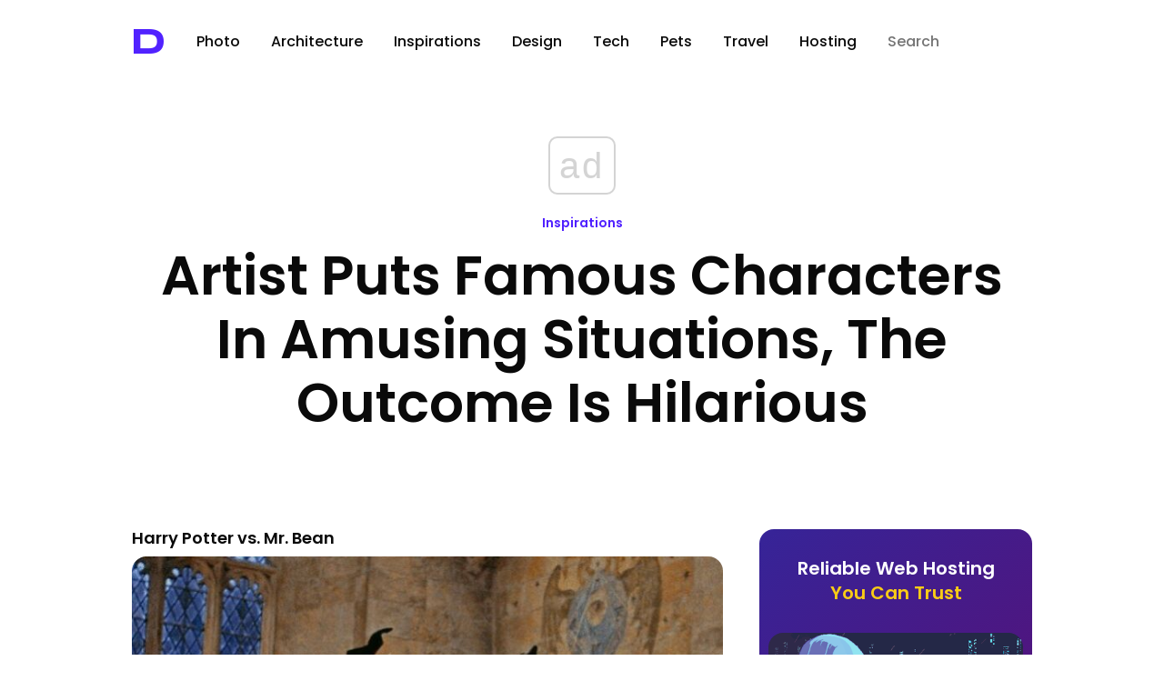

--- FILE ---
content_type: text/html; charset=utf-8
request_url: https://www.google.com/recaptcha/api2/aframe
body_size: 267
content:
<!DOCTYPE HTML><html><head><meta http-equiv="content-type" content="text/html; charset=UTF-8"></head><body><script nonce="qc57uePUCXhEPH5xtrzaOQ">/** Anti-fraud and anti-abuse applications only. See google.com/recaptcha */ try{var clients={'sodar':'https://pagead2.googlesyndication.com/pagead/sodar?'};window.addEventListener("message",function(a){try{if(a.source===window.parent){var b=JSON.parse(a.data);var c=clients[b['id']];if(c){var d=document.createElement('img');d.src=c+b['params']+'&rc='+(localStorage.getItem("rc::a")?sessionStorage.getItem("rc::b"):"");window.document.body.appendChild(d);sessionStorage.setItem("rc::e",parseInt(sessionStorage.getItem("rc::e")||0)+1);localStorage.setItem("rc::h",'1768868940979');}}}catch(b){}});window.parent.postMessage("_grecaptcha_ready", "*");}catch(b){}</script></body></html>

--- FILE ---
content_type: application/javascript; charset=utf-8
request_url: https://fundingchoicesmessages.google.com/f/AGSKWxW7_Vy-qUcMxEIziPm1k8AiXT4RdygZ1zahUWq6lBhNQYGjlWWZ0IFeDtXDpxftu9B9ZZg4Bq8JjlFNxERA2YM3RRzA5Muq08ey4Lr4Kt7T4hm0Jrsz1a1nSsvWiGJWGq06vpzrjw3n1cRtrd0kWXHnywzlBMOO09aKJ2ygsTAa1lxkeFZAq0w82w==/_/viewbannerad._400x68./adforgame160x600./adztop./adinsert.
body_size: -1290
content:
window['672f97b8-4065-42aa-a4af-eb58857abf0f'] = true;